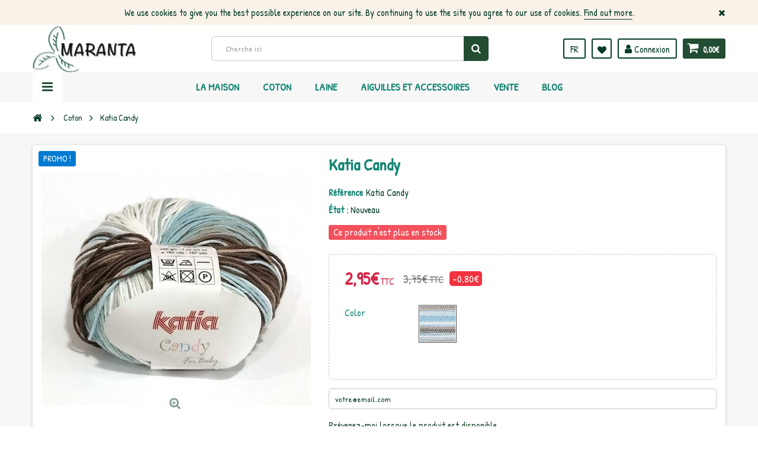

--- FILE ---
content_type: text/html; charset=utf-8
request_url: https://www.lanasmaranta.com/fr/coton/katia-candy?category_rewrite=katia-candy
body_size: 47464
content:
<!DOCTYPE HTML> <!--[if lt IE 7]><html class="no-js lt-ie9 lt-ie8 lt-ie7" lang="fr-fr"><![endif]--> <!--[if IE 7]><html class="no-js lt-ie9 lt-ie8 ie7" lang="fr-fr"><![endif]--> <!--[if IE 8]><html class="no-js lt-ie9 ie8" lang="fr-fr"><![endif]--> <!--[if gt IE 8]><html class="no-js ie9" lang="fr-fr"><![endif]--><html lang="fr-fr"><head><meta charset="utf-8"/><title>Katia Candy - Lanas Maranta</title><meta name="generator" content="PrestaShop"/><meta name="robots" content="index,follow"/><meta name="viewport" content="width=device-width, minimum-scale=1, maximum-scale=1, initial-scale=1.0"/><meta name="apple-mobile-web-app-capable" content="yes"/><link rel="icon" type="image/vnd.microsoft.icon" href="/img/favicon.ico?1668671897"/><link rel="shortcut icon" type="image/x-icon" href="/img/favicon.ico?1668671897"/><link href='https://fonts.googleapis.com/css?family=Roboto:400,400italic,500,500italic,700,700italic&subset=latin,greek,cyrillic' rel='stylesheet' type='text/css'><link href='https://fonts.googleapis.com/css?family=Roboto+Condensed:400,700&subset=latin,greek,cyrillic' rel='stylesheet' type='text/css'><link rel="stylesheet" href="https://www.lanasmaranta.com/themes/zro03/cache/v_200_4dc28351351639f6ab81fee391e38233_all.css" type="text/css" media="all"/><link rel="stylesheet" href="https://www.lanasmaranta.com/themes/zro03/cache/A.v_200_8276e17ac4c27497544d23a4758db59e_print.css.pagespeed.cf.EKg9hbKT6K.css" type="text/css" media="print"/><meta property="og:type" content="product"/><meta property="og:url" content="https://www.lanasmaranta.com/fr/index.php?controller=product?category_rewrite=katia-candy"/><meta property="og:title" content="Katia Candy - Lanas Maranta"/><meta property="og:site_name" content="Lanas Maranta"/><meta property="og:description" content=""/><meta property="og:image" content="https://www.lanasmaranta.com/9893-large_default/katia-candy.jpg"/><meta property="product:pretax_price:amount" content="2.44"/><meta property="product:pretax_price:currency" content="EUR"/><meta property="product:price:amount" content="2.95"/><meta property="product:price:currency" content="EUR"/><meta property="product:weight:value" content="0.050000"/><meta property="product:weight:units" content="kg"/><style type="text/css">.nav-tabs>li>a{text-transform:none}ul.product_base_list .color-list-container ul.color_to_pick_list li a img{display:block;width:20px;height:20px}</style><link rel="preconnect" href="https://fonts.gstatic.com"><link href="https://fonts.googleapis.com/css2?family=Patrick+Hand&display=swap" rel="stylesheet"><style type="text/css">.content_scene_cat .content_scene,#cms #center_column #admin-action-cms p .button.lnk_view,table#product_comparison tbody tr td.td_empty,table#product_comparison tbody tr td.feature-name,table#product_comparison tbody tr.comparison_header,table#product_comparison .remove a,.form-control,body,p.info-title,.dark,.btn.button-plus,.btn.button-minus,.btn.button-plus:hover,.btn.button-plus:focus,.btn.button-plus:active,.btn.button-minus:hover,.btn.button-minus:focus,.btn.button-minus:active,.button.exclusive-medium,.button.exclusive-medium:hover,.button.lnk_view,.table>thead>tr>th,.content_sortPagiBar .display li.display-title,.content_sortPagiBar .display_m li.display-title,.top-pagination-content ul.pagination li>a,.top-pagination-content ul.pagination li>span,.bottom-pagination-content ul.pagination li>a,.bottom-pagination-content ul.pagination li>span,.listcomment .titlecomment,.listcomment .txtcomment,.breadcrumb .breadcrumb-wrapper a,.cart_delete a.cart_quantity_delete,a.price_discount_delete,#cart_summary tbody td.cart_unit ul.price li.price,#cart_summary tfoot td.text-right,#cart_summary tfoot tbody td.cart_unit,#cart_summary tbody tfoot td.cart_unit,#cart_summary tfoot tbody td.cart_total,#cart_summary tbody tfoot td.cart_total,.cart_voucher .title-offers,#multishipping_mode_box .title,.order_carrier_content .carrier_title,a.iframe,p.payment_module a,p.payment_module a span,#pagenotfound .pagenotfound h1,#pagenotfound .pagenotfound h3,.fancybox-skin .fancybox-close,.table tfoot strong,#maintenance h1,.shopping_cart>a:first-child b,.cart_block .product-atributes a,#layer_cart .layer_cart_cart .title,#layer_cart .cross,#contact_block p.tel,form#searchbox label,.sf-menu li li li a:hover,.sf-menu>li>ul>li>a,#module-blockwishlist-mywishlist .wishlistLinkTop ul.display_list a,#product_comments_block_extra .comments_note span,.comments_advices a,.comments_advices a:hover,#new_comment_form,#new_comment_form .product .product_desc,#product_comments_block_tab div.comment .comment_details ul li:before,#product_comments_block_tab .comment_author_infos strong,.button.lnk_view:hover,.button.lnk_view:focus,.button.lnk_view:active,.button.lnk_view.active,div.selector span,#order-opc .title_block,.pb-left-column #image-block #view_full_size .span_link:after,#view_scroll_left:before,#view_scroll_right:before,#usefull_link_block li#favoriteproducts_block_extra_remove:before,#usefull_link_block li#favoriteproducts_block_extra_add:before,#usefull_link_block li#favoriteproducts_block_extra_removed:before,#usefull_link_block li#favoriteproducts_block_extra_added:before,#product p#loyalty b,#attributes .attribute_list .form-control option,.table-data-sheet tr td:first-child,table.table-product-discounts tr th,#quantity_wanted_p input,#quantityAvailable,#pQuantityAvailable span,#send_friend_form .form_container p.intro_form,ul.product_base_list .product-flags,.thumbs_banner .space-keeper a.prev,.thumbs_banner .space-keeper a.next,#listpage_content div.tree_top a:before,#stores label,.slick-dots li button:before{color:#043b2a}.pagination>li>a:hover,.pagination>li>a:focus,.pagination>li>span:hover,.pagination>li>span:focus,.pager li>a:hover,.pager li>a:focus,#home-page-tabs>li.active a,#home-page-tabs>li a:hover,.cat-title:hover,#homepage-slider .bx-wrapper .bx-controls-direction a:hover:before,.ie8 #homepage-slider .bx-wrapper .bx-controls-direction a:before,#new_comment_form .title{background-color:#043b2a}.cart_block dd .cart_block_customizations{border-top-color:#043b2a}#center_column .page_product_box h3,label,.product-name,.product-name a,#home-page-tabs>li a,.block .title_block,.block h4,.block .title_block>a,.block h4>a,.page-heading,h3.page-product-heading,.cart_voucher h4,#layer_cart .crossseling h2,#new_comment_form .product .product_desc .product_name,#productscategory_list .product-name a,.zpost .name,#footer .footer-main h3,#footer .footer-main h4,.nav-tabs>li>a,.nav-tabs>li.active>a,.nav-tabs>li.active>a:hover,.nav-tabs>li.active>a:focus,.zaccordions .panel .title_panel,.zaccordions .panel .title_panel a,.rte .banner1 span:first-of-type,.znav-top>li>a,#send_friend_form .product .product_desc .product_name,.st-menu-title{color:#138573}.content_scene_cat .content_scene .cat_desc a,a,.btn-link,.table td a.color-myaccount,.page-heading span.heading-counter,.content_sortPagiBar .display li a:hover i,.content_sortPagiBar .display_m li a:hover i,.content_sortPagiBar .display li.selected i,.content_sortPagiBar .display_m li.selected i,.cart_voucher #display_cart_vouchers span,p.payment_module a.cheque:after,p.payment_module a.bankwire:after,p.payment_module a.cash:after,#footer .about-us [class^="icon-"]:before,.rte .feature,.rte .feature2,#my-account ul.myaccount-link-list li a i{color:#224d33}div.uploader span.action,.btn-default,.btn-default.disabled,.btn-default.disabled:hover,.btn-default.disabled:focus,.btn-default.disabled:active,.btn-default.disabled.active,.btn-default[disabled],.btn-default[disabled]:hover,.btn-default[disabled]:focus,.btn-default[disabled]:active,.btn-default[disabled].active,fieldset[disabled] .btn-default,fieldset[disabled] .btn-default:hover,fieldset[disabled] .btn-default:focus,fieldset[disabled] .btn-default:active,fieldset[disabled] .btn-default.active,input.button_mini:hover,input.button_small:hover,input.button:hover,input.button_large:hover,input.exclusive_mini:hover,input.exclusive_small:hover,input.exclusive:hover,input.exclusive_large:hover,a.button_mini:hover,a.button_small:hover,a.button:hover,a.button_large:hover,a.exclusive_mini:hover,a.exclusive_small:hover,a.exclusive:hover,a.exclusive_large:hover,.button.button-small,.button.ajax_add_to_cart_button,.top-pagination-content ul.pagination li.active>span,.bottom-pagination-content ul.pagination li.active>span,.shopping_cart>a:first-child,.currencies-block-content ul li.selected span,#languages-block-top ul li.selected span,#searchbox .btn.button-search,a.zrss,#footer .social-link .social-icons a:hover,#footer .social-link .social-icons a:active,#footer .social-link .social-icons a:focus,.rte .banner3:hover,.rte .feature:hover,.rte .feature2:hover,.box-info-product .exclusive,ul.product_base_list .hover-box .wishlist a,ul.product_base_list .hover-box .compare a,ul.product_base_list .hover-box .quickview a,#nprogress .bar,.languages-block-top ul li.selected span,.currencies-block-content ul li.selected span{background-color:#224d33}.nav .open>a,.nav .open>a:hover,.nav .open>a:focus,a.thumbnail:hover,a.thumbnail:focus,.top-pagination-content ul.pagination li.active>span,.bottom-pagination-content ul.pagination li.active>span,.rte .feature:hover,.rte .feature2:hover,#thumbs_list li a:hover,#thumbs_list li a.shown{border-color:#224d33}.nav .caret,#nprogress .spinner-icon{border-top-color:#224d33}.nav .caret{border-bottom-color:#224d33}#nprogress .spinner-icon{border-left-color:#224d33}.button.button-small:hover,.button.button-small:focus,.button.button-small:active,.button.ajax_add_to_cart_button:hover,.button.ajax_add_to_cart_button:focus,.button.ajax_add_to_cart_button:active,.shopping_cart>a:first-child:hover,#layer_cart .layer_cart_cart .button-container .btn.continue:hover,#searchbox .btn.button-search:hover,.zmenu-nav ul li a>sup,#footer .scroll-top:hover a,.btn-default:hover,.btn-default:focus,.btn-default:active,.btn-default.active,.znav-top>li>a>sup,.zero-popupnewsletter .newsletter-form .button:hover,.box-info-product .exclusive:hover,.box-info-product .exclusive:focus,.box-info-product .exclusive:active,ul.product_base_list .hover-box .wishlist a:hover,ul.product_base_list .hover-box .compare a:hover,ul.product_base_list .hover-box .quickview a:hover{background-color:#138573}.header-order-detail .free-ship-text,.st-menu-close:hover{color:#138573}.content_scene_cat .content_scene .cat_desc a:hover,#cms #center_column #admin-action-cms p span,table#product_comparison .remove a:hover,table#product_comparison .comparison_unit_price,a:hover,a:focus,.btn-link:hover,.btn-link:focus,.product-name a:hover,.price,.product-price,.special-price,.product-price.special-price,ul.step li.step_current,.breadcrumb .breadcrumb-wrapper a:hover,.cart_delete a.cart_quantity_delete:hover,a.price_discount_delete:hover,#cart_summary tbody td.cart_total .price,#cart_summary tfoot td#total_price_container,.cart_voucher #display_cart_vouchers span:hover,#instant_search_results a.close:hover,.fancybox-skin .fancybox-close:hover,.cart_block .cart_block_list .remove_link a:hover,.cart_block .cart_block_list .ajax_cart_block_remove_link:hover,#layer_cart .layer_cart_cart .ajax_block_cart_total,#layer_cart .cross:hover,#categories_block_left li span.grower:hover+a,#categories_block_left li a:hover,#categories_block_left li a.selected,.sf-menu>li>ul>li>a:hover,#wishlist_block .ajax_cart_block_remove_link:hover,#module-blockwishlist-mywishlist .wishlistLinkTop ul.display_list a:hover,.block_wishlist_extra #wishlist_button_nopop:hover,#product_comments_block_tab div.comment .comment_details .title_block,#product_comments_block_tab div.comment .comment_details .comment-useful .total-advice,#productscategory_list .product-name a:hover,.zpost .name:hover,#zblog-category li a:hover,#zblog-category li a.selected,.zerodeals-countdown span,.header-services ul>li .icon,.header-services ul>li [class^="icon-"],.header-custom-links ul li .icon,.header-custom-links ul li [class^="icon-"],.header-sidebar-login ul li .icon,.header-sidebar-login ul li [class^="icon-"],.rte .feature2,.nivo-controlNav a,.theme-default .nivo-directionNav a,#my-account ul.myaccount-link-list li a:hover i,#order-opc .page-heading.step-num span,#view_scroll_left:hover:before,#view_scroll_right:hover:before,p.our_price_display,p.our_price_display .price,#listpage_content div.tree_top a:hover:before{color:#d4284b}.button.ajax_add_to_cart_button.added>span:after,.price-percent-reduction,.shopping_cart .ajax_cart_quantity,#layer_cart .layer_cart_cart .button-container .btn.continue,#categories_block_left ul.tree>li>span.grower:hover+a:before,#categories_block_left ul.tree>li>a:hover:before,#zblog-category>.block_content>ul>li>a:hover:before,a.zrss:hover,.zmenu-nav ul li a:hover:before,#footer .scroll-top a,.rte .feature2:hover,.znav-top .category-item li a:hover:before,.zero-popupnewsletter .newsletter-form .button,.zero-popupnewsletter .newsletter-close,.box-info-product .exclusive.added:after,.slick-prev,.slick-next{background-color:#d4284b}#categories_block_left ul.tree>li>span.grower:hover+a:before,#categories_block_left ul.tree>li>a:hover:before,#zblog-category>.block_content>ul>li>a:hover:before,.zmenu-nav ul li a:hover:before,.rte .feature2:hover,.znav-top .category-item li a:hover:before,.rte .banner2 a:before{border-color:#d4284b}.nav a:hover .caret{border-top-color:#d4284b}.nav a:hover .caret{border-bottom-color:#d4284b}.content_scene_cat span.category-name,#cms #center_column #admin-action-cms p .button,table#product_comparison tbody tr td.td_empty>span,.button.button-small,.button.lnk_view,.price,#home-page-tabs>li a,.block .products-block .price-percent-reduction,.page-heading span.heading-counter,#cart_summary tfoot td.total_price_container span,#cart_summary tfoot td#total_price_container,.cart_voucher h4,#pagenotfound .pagenotfound h1,#pagenotfound .pagenotfound p,#facebook_block h4,#cmsinfo_block h3,#maintenance h1,#maintenance #message,#layer_cart .layer_cart_product .title,#layer_cart .layer_cart_cart .title,#contact_block p.tel,.sf-menu>li>a,.sf-menu>li>ul>li>a,.zmega-menu .mobile-title,#my-account ul.myaccount-link-list li a,table#product_comparison .comparison_unit_price,body,#center_column .page_product_box h3,.product-name,.block .title_block .view-all-link,.block h4 .view-all-link,#instant_search_results a.close,.product-heading-h5,p.our_price_display,#reduction_percent span,#reduction_amount span{font-family:Patrick\ Hand}h1,h2,h3,h4,h5,h6,.h1,.h2,.h3,.h4,.h5,.h6,.page-subheading,#footer .footer-main h3,#footer .footer-main h4,.znav-top>li>a,.nivo-caption h1,.nivo-caption h2,.nivo-caption h3,.block .title_block,.block h4,.page-heading,h3.page-product-heading,#layer_cart .crossseling h2,.nav-tabs>li>a,.zaccordions .panel .title_panel,.znav-top .category-item .category-title a,.st-menu-title{font-family:Patrick\ Hand}body{font-size:16px}</style><style type="text/css">.product-name{font-size:18px}#categories_block_left ul.tree>li>a{font-size:22px;font-weight:600}#layered_block_left .layered_subtitle{font-size:20px}#categories_block_left li a{font-size:18px}</style><meta property="og:type" content="og:product"/><meta property="og:title" content="Katia Candy - Lanas Maranta"/><meta property="og:image" content="https://www.lanasmaranta.com/9893/744.jpg"/><meta property="og:site_name" content="Lanas Maranta"/><meta property="og:description" content=""/><meta property="og:url" content="http://www.lanasmaranta.com/fr/coton/katia-candy?category_rewrite=katia-candy"/><meta property="product:price:amount" content="2.95"/><meta property="product:price:currency" content="EUR"/> <!--[if IE 8]> 
<script src="https://oss.maxcdn.com/libs/html5shiv/3.7.0/html5shiv.js"></script> 
<script src="https://oss.maxcdn.com/libs/respond.js/1.3.0/respond.min.js"></script> <![endif]--></head><body id="product" class="product product-744 product-katia-candy category-21 category-coton hide-left-column hide-right-column lang_fr"><div class="st-menu st-effect-left"><div class="st-menu-close">Close</div><div id="nav_sidebar_content" class="nav-sidebar-content"><div class="st-menu-title">Menu</div><div id="sidebar_search_content" class="sidebar-search"></div><div class="zmenu-nav "><ul class="root"><li> <a href="https://www.lanasmaranta.com/fr/laine">Laine </a> <span class="grower plus"></span><ul class="dropdown-categories"><li> <a href="https://www.lanasmaranta.com/fr/natural">Natural</a></li><li> <a href="https://www.lanasmaranta.com/fr/mezcla">Mezcla</a></li><li> <a href="https://www.lanasmaranta.com/fr/acrilico">Acr&iacute;lico</a></li><li> <a href="https://www.lanasmaranta.com/fr/brillo">Brillo</a></li><li> <a href="https://www.lanasmaranta.com/fr/pelo">Pelo</a></li><li> <a href="https://www.lanasmaranta.com/fr/original">Original</a></li></ul></li><li> <a href="https://www.lanasmaranta.com/fr/coton">Coton </a> <span class="grower plus"></span><ul class="dropdown-categories"><li> <a href="https://www.lanasmaranta.com/fr/algodon-100">Algod&oacute;n 100%</a></li><li> <a href="https://www.lanasmaranta.com/fr/acrilicos">Acr&iacute;licos</a></li><li> <a href="https://www.lanasmaranta.com/fr/mezcla">Mezcla</a></li><li> <a href="https://www.lanasmaranta.com/fr/brillo">Brillo</a></li><li> <a href="https://www.lanasmaranta.com/fr/original">Original</a></li></ul></li><li> <a href="https://www.lanasmaranta.com/fr/aiguilles-et-accessoires">Aiguilles et accessoires </a> <span class="grower plus"></span><ul class="dropdown-categories"><li> <a href="https://www.lanasmaranta.com/fr/agujas-de-punto">Agujas de Punto</a></li><li> <a href="https://www.lanasmaranta.com/fr/agujas-de-ganchillo">Agujas de Ganchillo</a></li><li> <a href="https://www.lanasmaranta.com/fr/auxiliares">Auxiliares</a></li><li> <a href="https://www.lanasmaranta.com/fr/telares">Telares</a></li><li> <a href="https://www.lanasmaranta.com/fr/varios">Varios</a></li></ul></li><li> <a href="https://www.lanasmaranta.com/fr/revistas-y-libros">Revistas y libros </a> <span class="grower plus"></span><ul class="dropdown-categories"><li> <a href="https://www.lanasmaranta.com/fr/bebe-y-ninos">Beb&eacute; y Ni&ntilde;os</a></li><li> <a href="https://www.lanasmaranta.com/fr/mujer-y-hombre">Mujer y Hombre</a></li><li> <a href="https://www.lanasmaranta.com/fr/punto">Punto</a></li><li> <a href="https://www.lanasmaranta.com/fr/ganchillo">Ganchillo</a></li><li> <a href="https://www.lanasmaranta.com/fr/abalorios">Abalorios</a></li><li> <a href="https://www.lanasmaranta.com/fr/otras-tecnicas">Otras t&eacute;cnicas</a></li><li> <a href="https://www.lanasmaranta.com/fr/punto-tunecino">Punto Tunecino</a></li><li> <a href="https://www.lanasmaranta.com/fr/complementos">Complementos</a></li><li> <a href="https://www.lanasmaranta.com/fr/knooking">Knooking</a></li><li> <a href="https://www.lanasmaranta.com/fr/punto-de-cruz">Punto de Cruz</a></li><li> <a href="https://www.lanasmaranta.com/fr/amigurumis">Amigurumis</a></li><li> <a href="https://www.lanasmaranta.com/fr/macrame">Macram&eacute;</a></li><li> <a href="https://www.lanasmaranta.com/fr/otras-tecnicas">Otras t&eacute;cnicas</a></li></ul></li><li> <a href="https://www.lanasmaranta.com/fr/patrones">Patrones </a></li><li> <a href="https://www.lanasmaranta.com/fr/ofertas">Ofertas </a></li><li> <a href="https://www.lanasmaranta.com/fr/amigurumis">AMIGURUMIS </a></li><li> <a href="https://www.lanasmaranta.com/fr/oportunidades">OPORTUNIDADES </a> <span class="grower plus"></span><ul class="dropdown-categories"><li> <a href="https://www.lanasmaranta.com/fr/bolsos">Bolsos</a></li><li> <a href="https://www.lanasmaranta.com/fr/cuellos-y-bufandas">Cuellos y bufandas</a></li><li> <a href="https://www.lanasmaranta.com/fr/chales">Chales</a></li><li> <a href="https://www.lanasmaranta.com/fr/gorros">Gorros</a></li><li> <a href="https://www.lanasmaranta.com/fr/chaquetas-y-boleros">Chaquetas y boleros</a></li><li> <a href="https://www.lanasmaranta.com/fr/tops-y-bikinis">Tops y Bikinis</a></li><li> <a href="https://www.lanasmaranta.com/fr/hogar">Hogar</a></li></ul></li><li> <a href="https://www.lanasmaranta.com/fr/rebajas">REBAJAS </a></li></ul></div><div class="header-custom-links"><ul><li><a href="https://www.lanasmaranta.com/fr/content/legal-notice" title="Legal Notice">Legal Notice</a></li><li><a href="https://www.lanasmaranta.com/fr/content/terms-and-conditions-of-use" title="Terms and conditions of use">Terms and conditions of use</a></li><li><a href="https://www.lanasmaranta.com/fr/content/about-us" title="About us">About us</a></li><li><a href="https://www.lanasmaranta.com/fr/content/secure-payment" title="Secure payment">Secure payment</a></li><li><a href="https://www.lanasmaranta.com/fr/sitemap" title="Sitemap">Sitemap</a></li></ul><ul><li><a href="http://www.lanasmaranta.com//en/content/8-theme-features">Theme Features</a></li><li><a href="#">BUY NOW</a></li></ul></div><div class="header-sidebar-login" id="nav_user_info"><ul><li><a class="account login" href="https://www.lanasmaranta.com/fr/my-account" rel="nofollow" title="Identifiez-vous"> <i class="icon icon-user"></i>CONNEXION </a></li></ul></div><div id="sidebar_language_content" class="sidebar-language"></div><div id="sidebar_currency_content" class="sidebar-currency"></div></div></div><div id="page" class="st-pusher "><div class="header-container"> <header id="header" class="sidebar-menu sidebar-minicart"><div class="banner"><div class="header-event-banner" id="event_banner"><div class="container"><p>We use cookies to give you the best possible experience on our site. By continuing to use the site you agree to our use of cookies. <a href="#">Find out more</a>.</p><div class="close-banner"></div></div></div></div><div class="main-header clearfix"><div class="container"><div class="header-element" id="header_logo"> <a href="https://www.lanasmaranta.com/" title="Lanas Maranta"> <img class="logo img-responsive" src="https://www.lanasmaranta.com/img/xleoalaska-logo-1520526357.jpg.pagespeed.ic.EUusBnV5If.webp" alt="Lanas Maranta" width="250" height="114"/> </a></div><div class="header-element header-element-right shopping_cart_wrapper clearfix"><div class="shopping_cart"> <a href="https://www.lanasmaranta.com/fr/quick-order" title="Voir mon panier" rel="nofollow"> <span class="icon-shopping-cart"></span> <span class="ajax_cart_quantity unvisible">0</span> <span class="ajax_cart_product_txt unvisible">Produit</span> <span class="ajax_cart_product_txt_s unvisible">Produits</span> <span class="ajax_cart_total unvisible"> </span> <span class="ajax_cart_no_product">0,00€</span> </a><span> </span><div class="cart_block block exclusive" id="z_mini_cart_content"><div class="st-menu-title">Panier</div><div class="block_content"><div class="cart_block_list"><p class="cart_block_no_products"> Aucun produit</p><div class="cart-prices"><div class="cart-prices-line first-line"> <span class="price cart_block_shipping_cost ajax_cart_shipping_cost unvisible"> À définir </span> <span class="unvisible"> Livraison </span></div><div class="cart-prices-line"> <span class="price cart_block_tax_cost ajax_cart_tax_cost">0,00€</span> <span>Taxes</span></div><div class="cart-prices-line last-line"> <span class="price cart_block_total ajax_block_cart_total">0,00€</span> <span>Total</span></div><p> Les prix sont TTC</p></div><p class="cart-buttons"> <a id="button_order_cart" class="btn btn-default" href="https://www.lanasmaranta.com/fr/quick-order" title="Commander" rel="nofollow"> <span> Commander<i class="icon-chevron-right right"></i> </span> </a></p></div></div></div></div></div><div id="layer_cart"><div class="clearfix"><div class="layer_cart_product col-xs-12 col-md-6"> <span class="cross" title="Fermer la fenêtre"></span><div class="title"> <i class="icon-check"></i>Produit ajouté au panier avec succès</div><div class="product-container"><div class="product-image-container layer_cart_img"></div><div class="layer_cart_product_info"> <span id="layer_cart_product_title" class="product-name"></span> <span id="layer_cart_product_attributes"></span><div> <span class="dark">Quantité:</span> <span id="layer_cart_product_quantity"></span></div><div> <strong class="dark">Total</strong> <span id="layer_cart_product_price" class="price product-price"></span></div></div></div></div><div class="layer_cart_cart col-xs-12 col-md-6"><div class="title"> <span class="ajax_cart_product_txt_s unvisible"> Il y a <span class="ajax_cart_quantity">0</span> produits dans votre panier. </span> <span class="ajax_cart_product_txt "> Il y a 1 produit dans votre panier. </span></div><div class="layer_cart_row"> <strong class="dark"> Total produits: TTC </strong> <span class="price ajax_block_products_total"> </span></div><div class="layer_cart_row"> <strong class="dark unvisible"> Frais de port:&nbsp;TTC </strong> <span class="price ajax_cart_shipping_cost unvisible"> À définir </span></div><div class="layer_cart_row"> <strong class="dark">Taxes:</strong> <span class="price cart_block_tax_cost ajax_cart_tax_cost">0,00€</span></div><div class="layer_cart_row"> <strong class="dark"> Total: TTC </strong> <span class="ajax_block_cart_total"> </span></div><div class="button-container"> <span class="continue btn btn-default" title="Continuer mes achats"> <span> <i class="icon-chevron-left left"></i>Continuer mes achats </span> </span> <a class="btn btn-default" href="https://www.lanasmaranta.com/fr/quick-order" title="Commander" rel="nofollow"> <span> Commander<i class="icon-chevron-right right"></i> </span> </a></div></div></div><div class="crossseling"></div></div><div class="layer_cart_overlay"></div><div id="header_user_info" class="header-element header-element-right header-login hidden-xs"><ul><li><a class="account login" href="https://www.lanasmaranta.com/fr/my-account" rel="nofollow" title="Identifiez-vous"> <i class="icon icon-user"></i> Connexion </a></li></ul></div><div class="header-element header-element-right header-wishlist hidden-xs"><ul><li><a href="https://www.lanasmaranta.com/fr/module/blockwishlist/mywishlist" title="Mes listes"> <i class="icon icon-heart"></i> </a></li></ul></div><div id="languages-block-top" class="header-element header-element-right hidden-xs"><div class="languages-block-top"><div class="current"> <span class="cur-label">la langue:</span> <span class="cur-name"> <img alt="fr" src="[data-uri]"/> fr </span></div><ul id="first-languages" class="languages-block_ul toogle_content"><li> <a href="https://www.lanasmaranta.com/es/algodon/katia-candy" title="Español (Spanish)" rel="alternate" hreflang="es"> <img alt="es" src="[data-uri]"/> <span title="Español (Spanish)">es</span> </a></li><li class="selected"> <img alt="fr" src="[data-uri]"/> <span title="Français (French)">fr</span></li><li> <a href="https://www.lanasmaranta.com/en/cotton/katia-candy" title="English (United Kingdom)" rel="alternate" hreflang="en"> <img alt="en" src="[data-uri]"/> <span title="English (United Kingdom)">en</span> </a></li><li> <a href="https://www.lanasmaranta.com/de/baumwolle/katia-candy" title="Deutsch (German)" rel="alternate" hreflang="de"> <img alt="de" src="[data-uri]"/> <span title="Deutsch (German)">de</span> </a></li></ul></div></div><div id="search_block_top" class="hidden-xs"><form id="searchbox" method="get" action="//www.lanasmaranta.com/fr/search"> <input type="hidden" name="controller" value="search"/> <input type="hidden" name="orderby" value="position"/> <input type="hidden" name="orderway" value="desc"/> <input class="search_query form-control" type="text" id="search_query_top" name="search_query" placeholder="Cherche ici" value=""/> <button type="submit" name="submit_search" class="btn button-search"> <span>Rechercher</span> </button></form></div><div class="zmega-menu hidden-xs"><div id="zmegamenu"><div class="mobile-title visible-xs">Menu</div><ul class="znav-top clearfix"><li class="m-8 plex "> <a href="https://www.lanasmaranta.com/fr/">La maison </a> <span class="mobile-toggle-plus"></span><div class="dropdown zdropdown-1"><div class="dropdown-bgimage"></div><div class="dropdown-content zcontent-1 d-7"><div class="category-line"><div class="category-item ci-0"><ul><li><a href="https://www.lanasmaranta.com/fr/laine" title="">Laine</a></li><li><a href="https://www.lanasmaranta.com/fr/coton" title="">Coton</a></li><li><a href="https://www.lanasmaranta.com/fr/aiguilles-et-accessoires" title="">Aiguilles et accessoires</a></li><li><a href="https://www.lanasmaranta.com/fr/revistas-y-libros" title="">Revistas y libros</a></li><li><a href="https://www.lanasmaranta.com/fr/patrones" title="">Patrones</a></li><li><a href="https://www.lanasmaranta.com/fr/ofertas" title="">Ofertas</a></li><li><a href="https://www.lanasmaranta.com/fr/amigurumis" title="">AMIGURUMIS</a></li><li><a href="https://www.lanasmaranta.com/fr/oportunidades" title="">OPORTUNIDADES</a></li><li><a href="https://www.lanasmaranta.com/fr/rebajas" title="">REBAJAS</a></li></ul></div></div></div></div></li><li class="m-5 plex "> <a href="https://www.lanasmaranta.com/fr/21-coton">Coton </a> <span class="mobile-toggle-plus"></span><div class="dropdown zdropdown-3"><div class="dropdown-bgimage" style="background-image:url(/modules/zeromenu/views/img/bg_images/xalgodon2.JPG.pagespeed.ic.lwOnKNIBcZ.webp);background-position:right bottom;right:0;bottom:0"></div><div class="dropdown-content zcontent-2 d-5"><div class="category-line"><div class="category-item ci-21"><p class="category-title"><a href="https://www.lanasmaranta.com/fr/coton" title="">Coton</a></p><ul><li><a href="https://www.lanasmaranta.com/fr/algodon-100" title="">Algod&oacute;n 100%</a></li><li><a href="https://www.lanasmaranta.com/fr/acrilicos" title="">Acr&iacute;licos</a></li><li><a href="https://www.lanasmaranta.com/fr/mezcla" title="">Mezcla</a></li><li><a href="https://www.lanasmaranta.com/fr/brillo" title="">Brillo</a></li><li><a href="https://www.lanasmaranta.com/fr/original" title="">Original</a></li></ul></div></div></div></div></li><li class="m-6 plex "> <a href="https://www.lanasmaranta.com/fr/20-laine">Laine </a> <span class="mobile-toggle-plus"></span><div class="dropdown zdropdown-3"><div class="dropdown-bgimage" style="background-image:url(/modules/zeromenu/views/img/bg_images/xlana2.JPG.pagespeed.ic.5IunLL2mBJ.webp);background-position:right center;right:0"></div><div class="dropdown-content zcontent-2 d-6"><div class="category-line"><div class="category-item ci-20"><p class="category-title"><a href="https://www.lanasmaranta.com/fr/laine" title="">Laine</a></p><ul><li><a href="https://www.lanasmaranta.com/fr/natural" title="">Natural</a></li><li><a href="https://www.lanasmaranta.com/fr/mezcla" title="">Mezcla</a></li><li><a href="https://www.lanasmaranta.com/fr/acrilico" title="">Acr&iacute;lico</a></li><li><a href="https://www.lanasmaranta.com/fr/brillo" title="">Brillo</a></li><li><a href="https://www.lanasmaranta.com/fr/pelo" title="">Pelo</a></li><li><a href="https://www.lanasmaranta.com/fr/original" title="">Original</a></li></ul></div></div></div></div></li><li class="m-2 plex "> <a href="https://www.lanasmaranta.com/fr/22-aiguilles-et-accessoires">Aiguilles et accessoires </a> <span class="mobile-toggle-plus"></span><div class="dropdown zdropdown-3"><div class="dropdown-bgimage" style="background-image:url(/modules/zeromenu/views/img/bg_images/xagujas1.jpg.pagespeed.ic.yf-LHQ8MtU.webp);background-position:right center;right:0"></div><div class="dropdown-content zcontent-2 d-2"><div class="category-line"><div class="category-item ci-38"><p class="category-title"><a href="https://www.lanasmaranta.com/fr/agujas-de-punto" title="">Agujas de Punto</a></p></div><div class="category-item ci-39"><p class="category-title"><a href="https://www.lanasmaranta.com/fr/agujas-de-ganchillo" title="">Agujas de Ganchillo</a></p></div></div><div class="category-line"><div class="category-item ci-40"><p class="category-title"><a href="https://www.lanasmaranta.com/fr/auxiliares" title="">Auxiliares</a></p></div><div class="category-item ci-41"><p class="category-title"><a href="https://www.lanasmaranta.com/fr/telares" title="">Telares</a></p></div></div><div class="category-line"><div class="category-item ci-42"><p class="category-title"><a href="https://www.lanasmaranta.com/fr/varios" title="">Varios</a></p></div></div></div></div></li><li class="m-4 plex "> <a href="https://www.lanasmaranta.com/es/princesas-amigurumis">Vente </a> <span class="mobile-toggle-plus"></span><div class="dropdown zdropdown-1"><div class="dropdown-bgimage"></div><div class="dropdown-content zcontent-1 d-4"></div></div></li><li class="m-7 "> <a href="https://www.lanasmaranta.com/fr/blog">Blog </a></li></ul></div></div><div class="header-left-nav" id="left_nav_trigger"> <a class="nav-icon">Navigation</a></div></div></div><div class="affix-placeholder"></div><div class="header-bottom clearfix"><div class="breadcrumb clearfix"><div class="container"><div class="breadcrumb-wrapper"> <a class="home" href="https://www.lanasmaranta.com/" title="retour &agrave; Accueil"><i class="icon-home"></i></a> <span class="navigation-pipe">&gt;</span> <span class="navigation_page"><span itemscope itemtype="http://data-vocabulary.org/Breadcrumb"><a itemprop="url" href="https://www.lanasmaranta.com/fr/coton" title="Coton"><span itemprop="title">Coton</span></a></span><span class="navigation-pipe">></span>Katia Candy</span></div></div></div></div> </header></div><div class="columns-container"><div id="columns"><div id="top_column" class="top_column"></div><div class="container"><div class="row"><div class="left_center"><div id="center_column" class="center_column col-xs-12 col-sm-12"><div itemscope itemtype="https://schema.org/Product"><meta itemprop="url" content="https://www.lanasmaranta.com/fr/coton/katia-candy"><div class="primary_block"><div class="row"><div class="pb-left-column col-xs-12 col-sm-5"><div id="image-block" class="clearfix"><div class="middle-content"> <span class="sale-box no-print"> <span class="sale-label">Promo !</span> </span> <span id="view_full_size"> <img id="bigpic" itemprop="image" src="https://www.lanasmaranta.com/9893-large_default/katia-candy.jpg" title="Katia Candy" alt="Katia Candy" width="455" height="455"/> <span class="span_link no-print" title="Agrandir l&#039;image" data-toggle="tooltip" data-placement="top">Agrandir l&#039;image</span> </span></div></div><div id="views_block" class="clearfix hidden"><div id="thumbs_list"><ul id="thumbs_list_frame"><li id="thumbnail_9893" class="last"> <a href="https://www.lanasmaranta.com/9893-thickbox_default/katia-candy.jpg" data-fancybox-group="other-views" class="fancybox shown" title="Katia Candy"> <img class="img-responsive" id="thumb_9893" src="https://www.lanasmaranta.com/9893-cart_default/katia-candy.jpg" alt="Katia Candy" title="Katia Candy" height="90" width="90" itemprop="image"/> </a></li></ul></div></div></div><div class="pb-center-column col-xs-12 col-sm-7"><h1 class="product-name" itemprop="name">Katia Candy</h1><p id="product_reference"> <label>R&eacute;f&eacute;rence </label> <span class="editable" itemprop="sku" content="Katia Candy"></span></p><p id="product_condition"> <label>&Eacute;tat : </label><link itemprop="itemCondition" href="https://schema.org/NewCondition"/> <span class="editable">Nouveau</span></p><p id="pQuantityAvailable" style="display: none;"> <span id="quantityAvailable">0</span> <span id="quantityAvailableTxt">Article</span> <span id="quantityAvailableTxtMultiple">Produits</span></p><p id="availability_statut"> <span id="availability_value" class="label label-danger">Ce produit n&#039;est plus en stock</span></p><p class="warning_inline" id="last_quantities" style="display: none">Attention : derni&egrave;res pi&egrave;ces disponibles !</p><p id="availability_date" style="display: none;"> <span id="availability_date_label">Date de disponibilit&eacute;:</span> <span id="availability_date_value"></span></p><div class="box-info-product"><form id="buy_block" action="https://www.lanasmaranta.com/fr/cart" method="post"><p class="hidden"> <input type="hidden" name="token" value="cf4bd6aa1e565a2119a9164d5a91e12e"/> <input type="hidden" name="id_product" value="744" id="product_page_product_id"/> <input type="hidden" name="add" value="1"/> <input type="hidden" name="id_product_attribute" id="idCombination" value=""/></p><div class="content_prices clearfix"><div class="clearfix"><p class="our_price_display" itemprop="offers" itemscope itemtype="https://schema.org/Offer"><span id="our_price_display" class="price" itemprop="price" content="2.950001">2,95€</span> TTC<meta itemprop="priceCurrency" content="EUR"/></p><p id="old_price"><span id="old_price_display"><span class="price">3,75€</span> TTC</span></p><p id="reduction_percent" style="display:none;"><span id="reduction_percent_display"></span></p><p id="reduction_amount"><span id="reduction_amount_display">-0,80€</span></p></div><div class="clear"></div></div><div class="product_attributes clearfix"><div id="attributes"><div class="clearfix"></div><fieldset class="attribute_fieldset"> <label class="attribute_label">Color&nbsp;</label><div class="attribute_list"><ul id="color_to_pick_list" class="clearfix"><li class="selected"> <a href="https://www.lanasmaranta.com/fr/coton/katia-candy" id="color_6225" name="676 Azul-Blanco-Marrón" class="color_pick selected" title="676 Azul-Blanco-Marrón"> <img src="https://www.lanasmaranta.com/img/co/6225.jpg" alt="676 Azul-Blanco-Marrón" title="676 Azul-Blanco-Marrón" width="60" height="60"/> </a></li></ul> <input type="hidden" class="color_pick_hidden" name="group_614" value="6225"/></div></fieldset></div><p id="quantity_wanted_p" style="display: none;"> <label for="quantity_wanted">Quantit&eacute;</label> <input type="number" min="1" name="qty" id="quantity_wanted" class="text" value="1"/> <a href="#" data-field-qty="qty" class="btn btn-default button-minus product_quantity_down"> <span><i class="icon-minus"></i></span> </a> <a href="#" data-field-qty="qty" class="btn btn-default button-plus product_quantity_up"> <span><i class="icon-plus"></i></span> </a> <span class="clearfix"></span></p><p id="minimal_quantity_wanted_p" style="display: none;"> La quantit&eacute; minimale pour pouvoir commander ce produit est <b id="minimal_quantity_label">1</b></p></div><div class="box-cart-bottom clearfix"><div class="unvisible"><p id="add_to_cart" class="buttons_bottom_block no-print"> <button type="submit" name="Submit" class="btn exclusive"> <span><i class="icon icon-plus"></i> Ajouter au panier</span> </button></p></div></div></form></div><div id="oosHook"><p class="form-group"> <input type="text" id="oos_customer_email" name="customer_email" size="20" value="votre@email.com" class="mailalerts_oos_email form-control"/></p> <a href="#" title="Prévenez-moi lorsque le produit est disponible" id="mailalert_link" rel="nofollow">Prévenez-moi lorsque le produit est disponible</a> <span id="oos_customer_email_result" style="display:none; display: block;"></span></div><p class="buttons_bottom_block no-print block_wishlist_extra"> <a id="wishlist_button_nopop" href="#" onclick="WishlistCart('wishlist_block_list', 'add', '744', $('#idCombination').val(), document.getElementById('quantity_wanted').value); return false;" rel="nofollow" title="Ajouter à ma liste">Ajouter à ma liste d'envies</a></p><ul id="usefull_link_block" class="clearfix no-print"><li class="sendtofriend"> <a id="send_friend_button" href="#send_friend_form"> Envoyer à un ami </a><div style="display: none;"><div id="send_friend_form"><h2 class="page-subheading"> Envoyer à un ami</h2><div class="row"><div class="clearfix col-xs-12 col-sm-6"><div class="product"> <img class="img-responsive" src="https://www.lanasmaranta.com/9893-home_default/xkatia-candy.jpg.pagespeed.ic.m3viSzp60Z.webp" height="278" width="278" alt="Katia Candy"/><div class="product_desc"><p class="product_name"> <strong>Katia Candy</strong></p></div></div></div><div class="send_friend_form_content col-xs-12 col-sm-6" id="send_friend_form_content"><div id="send_friend_form_error"></div><div id="send_friend_form_success"></div><div class="form_container"><p class="intro_form"> Destinataire :</p><p class="text"> <label for="friend_name"> Nom de votre ami <sup class="required">*</sup> : </label> <input id="friend_name" name="friend_name" type="text" value=""/></p><p class="text"> <label for="friend_email"> Adresse e-mail de votre ami <sup class="required">*</sup> : </label> <input id="friend_email" name="friend_email" type="text" value=""/></p><p class="txt_required"> <sup class="required">*</sup> Champs requis</p></div><p class="submit"> <button id="sendEmail" class="btn button button-small" name="sendEmail" type="submit"> <span>Envoyer</span> </button>&nbsp; OU&nbsp; <a class="closefb" href="#"> Annuler </a></p></div></div></div></div></li><li class="print"> <a href="javascript:print();"> Imprimer </a></li></ul><p class="socialsharing_product list-inline no-print"> <button data-type="twitter" type="button" class="btn btn-default btn-twitter social-sharing"> <i class="icon-twitter"></i> Tweet </button> <button data-type="facebook" type="button" class="btn btn-default btn-facebook social-sharing"> <i class="icon-facebook"></i> Partager </button> <button data-type="google-plus" type="button" class="btn btn-default btn-google-plus social-sharing"> <i class="icon-google-plus"></i> Google+ </button> <button data-type="pinterest" type="button" class="btn btn-default btn-pinterest social-sharing"> <i class="icon-pinterest"></i> Pinterest </button></p></div><div class="pb-right-column"></div></div></div><div class="two-parts row"><div class="col-xs-12 col-sm-12"> <section class="page-product-box"><h3 class="page-product-heading">Fiche technique</h3><table class="table-data-sheet"><tr class="odd"><td>Height</td><td>100% Algodón</td></tr><tr class="even"><td>Width</td><td>50 gr.</td></tr><tr class="odd"><td>Depth</td><td>180 mts</td></tr><tr class="even"><td>Weight</td><td>2.5 - 3</td></tr></table> </section> <section id="crossselling" class="page-product-box"><h3 class="productscategory_h2 page-product-heading"> Produits également achetés</h3><div id="crossselling_list"><div class="product_list_wrapper columns-slick"><ul class="product_base_list grid grid-simple" id="crossselling_list_slick"><li class="base_product"><div class="product-container clearfix"><div class="left-block"><div class="product-image-container"> <a class="product_img_link" href="https://www.lanasmaranta.com/fr/coton/katia-seacell-cotton"> <img class="replace-2x img-responsive" src="https://www.lanasmaranta.com/7086-medium_default/xkatia-seacell-cotton.jpg.pagespeed.ic.6QD3S070--.webp" alt="Katia Seacell Cotton"/> </a></div></div><div class="right-block"><h5> <a class="product-name" href="https://www.lanasmaranta.com/fr/coton/katia-seacell-cotton" title="Katia Seacell Cotton"> Katia Seacell Cotton </a></h5></div></div></li><li class="base_product"><div class="product-container clearfix"><div class="left-block"><div class="product-image-container"> <a class="product_img_link" href="https://www.lanasmaranta.com/fr/laine/mondial-merino-classic"> <img class="replace-2x img-responsive" src="https://www.lanasmaranta.com/3838-medium_default/xmondial-merino-classic.jpg.pagespeed.ic.O0lapoTOla.webp" alt="Mondial Merino Classic"/> </a></div></div><div class="right-block"><h5> <a class="product-name" href="https://www.lanasmaranta.com/fr/laine/mondial-merino-classic" title="Mondial Merino Classic"> Mondial Merino Classic </a></h5></div></div></li><li class="base_product"><div class="product-container clearfix"><div class="left-block"><div class="product-image-container"> <a class="product_img_link" href="https://www.lanasmaranta.com/fr/coton/mondial-brillantina"> <img class="replace-2x img-responsive" src="https://www.lanasmaranta.com/6504-medium_default/xmondial-brillantina.jpg.pagespeed.ic.GW7HD4mA5n.webp" alt="Mondial Brillantina"/> </a></div></div><div class="right-block"><h5> <a class="product-name" href="https://www.lanasmaranta.com/fr/coton/mondial-brillantina" title="Mondial Brillantina"> Mondial Brillantina </a></h5></div></div></li><li class="base_product"><div class="product-container clearfix"><div class="left-block"><div class="product-image-container"> <a class="product_img_link" href="https://www.lanasmaranta.com/fr/aiguilles-et-accessoires/agujas-de-tricotar"> <img class="replace-2x img-responsive" src="[data-uri]" alt="Agujas de tricotar"/> </a></div></div><div class="right-block"><h5> <a class="product-name" href="https://www.lanasmaranta.com/fr/aiguilles-et-accessoires/agujas-de-tricotar" title="Agujas de tricotar"> Agujas de tricotar </a></h5></div></div></li><li class="base_product"><div class="product-container clearfix"><div class="left-block"><div class="product-image-container"> <a class="product_img_link" href="https://www.lanasmaranta.com/fr/coton/acrilicos/perlecril"> <img class="replace-2x img-responsive" src="[data-uri]" alt="Perlecril"/> </a></div></div><div class="right-block"><h5> <a class="product-name" href="https://www.lanasmaranta.com/fr/coton/acrilicos/perlecril" title="Perlecril"> Perlecril </a></h5></div></div></li><li class="base_product"><div class="product-container clearfix"><div class="left-block"><div class="product-image-container"> <a class="product_img_link" href="https://www.lanasmaranta.com/fr/revistas-y-libros/revistas-katia-casual-chic-y-concept"> <img class="replace-2x img-responsive" src="https://www.lanasmaranta.com/8620-medium_default/xrevistas-katia-casual-chic-y-concept.jpg.pagespeed.ic.UverZRdY1U.webp" alt="Revistas Katia Casual, Chic y Concept"/> </a></div></div><div class="right-block"><h5> <a class="product-name" href="https://www.lanasmaranta.com/fr/revistas-y-libros/revistas-katia-casual-chic-y-concept" title="Revistas Katia Casual, Chic y Concept"> Revistas Katia Casual, Chic y Concept </a></h5></div></div></li><li class="base_product"><div class="product-container clearfix"><div class="left-block"><div class="product-image-container"> <a class="product_img_link" href="https://www.lanasmaranta.com/fr/coton/mezcla/big-alabama"> <img class="replace-2x img-responsive" src="https://www.lanasmaranta.com/6982-medium_default/xbig-alabama.jpg.pagespeed.ic.OEr3RAqpo-.webp" alt="Big Alabama"/> </a></div></div><div class="right-block"><h5> <a class="product-name" href="https://www.lanasmaranta.com/fr/coton/mezcla/big-alabama" title="Big Alabama"> Big Alabama </a></h5></div></div></li><li class="base_product"><div class="product-container clearfix"><div class="left-block"><div class="product-image-container"> <a class="product_img_link" href="https://www.lanasmaranta.com/fr/laine/ofil-florencia"> <img class="replace-2x img-responsive" src="https://www.lanasmaranta.com/4024-medium_default/xofil-florencia.jpg.pagespeed.ic.PZ31dHPeJx.webp" alt="Ofil Florencia"/> </a></div></div><div class="right-block"><h5> <a class="product-name" href="https://www.lanasmaranta.com/fr/laine/ofil-florencia" title="Ofil Florencia"> Ofil Florencia </a></h5></div></div></li><li class="base_product"><div class="product-container clearfix"><div class="left-block"><div class="product-image-container"> <a class="product_img_link" href="https://www.lanasmaranta.com/fr/coton/algodon-100/cotton-soft"> <img class="replace-2x img-responsive" src="https://www.lanasmaranta.com/7980-medium_default/xcotton-soft.jpg.pagespeed.ic.svhhVd-jZO.webp" alt="Cotton Soft"/> </a></div></div><div class="right-block"><h5> <a class="product-name" href="https://www.lanasmaranta.com/fr/coton/algodon-100/cotton-soft" title="Cotton Soft"> Cotton Soft </a></h5></div></div></li><li class="base_product"><div class="product-container clearfix"><div class="left-block"><div class="product-image-container"> <a class="product_img_link" href="https://www.lanasmaranta.com/fr/laine/tricots-brancal-pinokio"> <img class="replace-2x img-responsive" src="https://www.lanasmaranta.com/4570-medium_default/xtricots-brancal-pinokio.jpg.pagespeed.ic.4QPG-YQ6tR.webp" alt="Tricots Brancal Pinokio"/> </a></div></div><div class="right-block"><h5> <a class="product-name" href="https://www.lanasmaranta.com/fr/laine/tricots-brancal-pinokio" title="Tricots Brancal Pinokio"> Tricots Brancal Pinokio </a></h5></div></div></li></ul></div></div> </section> <section class="page-product-box blockproductscategory"><h3 class="productscategory_h3 page-product-heading"> 30 autres produits dans la même catégorie</h3><div id="productscategory_list" class="clearfix"><div class="product_list_wrapper columns-slick"><ul class="product_base_list grid grid-simple" id="productscategory_list_slick"><li class="base_product"><div class="product-container clearfix"><div class="left-block"><div class="product-image-container"> <a class="product_img_link" href="https://www.lanasmaranta.com/fr/coton/katia-martinica"> <img class="replace-2x img-responsive" src="https://www.lanasmaranta.com/5306-medium_default/xkatia-martinica.jpg.pagespeed.ic.X2XENpSppv.webp" alt="Katia Martinica"/> </a></div></div><div class="right-block"><h5> <a class="product-name" href="https://www.lanasmaranta.com/fr/coton/katia-martinica" title="Katia Martinica"> Katia Martinica </a></h5></div></div></li><li class="base_product"><div class="product-container clearfix"><div class="left-block"><div class="product-image-container"> <a class="product_img_link" href="https://www.lanasmaranta.com/fr/coton/katia-pareo"> <img class="replace-2x img-responsive" src="[data-uri]" alt="Katia Pareo"/> </a></div></div><div class="right-block"><h5> <a class="product-name" href="https://www.lanasmaranta.com/fr/coton/katia-pareo" title="Katia Pareo"> Katia Pareo </a></h5></div></div></li><li class="base_product"><div class="product-container clearfix"><div class="left-block"><div class="product-image-container"> <a class="product_img_link" href="https://www.lanasmaranta.com/fr/coton/katia-stylia"> <img class="replace-2x img-responsive" src="[data-uri]" alt="Katia Stylia"/> </a></div></div><div class="right-block"><h5> <a class="product-name" href="https://www.lanasmaranta.com/fr/coton/katia-stylia" title="Katia Stylia"> Katia Stylia </a></h5></div></div></li><li class="base_product"><div class="product-container clearfix"><div class="left-block"><div class="product-image-container"> <a class="product_img_link" href="https://www.lanasmaranta.com/fr/coton/katia-bolero"> <img class="replace-2x img-responsive" src="https://www.lanasmaranta.com/5332-medium_default/xkatia-bolero.jpg.pagespeed.ic.GnJGNQzrdb.webp" alt="Katia Bolero"/> </a></div></div><div class="right-block"><h5> <a class="product-name" href="https://www.lanasmaranta.com/fr/coton/katia-bolero" title="Katia Bolero"> Katia Bolero </a></h5></div></div></li><li class="base_product"><div class="product-container clearfix"><div class="left-block"><div class="product-image-container"> <a class="product_img_link" href="https://www.lanasmaranta.com/fr/laine/katia-morocco"> <img class="replace-2x img-responsive" src="https://www.lanasmaranta.com/5338-medium_default/xkatia-morocco.jpg.pagespeed.ic.JtHFB3t-L-.webp" alt="Katia Morocco"/> </a></div></div><div class="right-block"><h5> <a class="product-name" href="https://www.lanasmaranta.com/fr/laine/katia-morocco" title="Katia Morocco"> Katia Morocco </a></h5></div></div></li><li class="base_product"><div class="product-container clearfix"><div class="left-block"><div class="product-image-container"> <a class="product_img_link" href="https://www.lanasmaranta.com/fr/coton/katia-cotton-cord"> <img class="replace-2x img-responsive" src="[data-uri]" alt="Katia Cotton Cord"/> </a></div></div><div class="right-block"><h5> <a class="product-name" href="https://www.lanasmaranta.com/fr/coton/katia-cotton-cord" title="Katia Cotton Cord"> Katia Cotton Cord </a></h5></div></div></li><li class="base_product"><div class="product-container clearfix"><div class="left-block"><div class="product-image-container"> <a class="product_img_link" href="https://www.lanasmaranta.com/fr/coton/maranta-escorial"> <img class="replace-2x img-responsive" src="[data-uri]" alt="Maranta Escorial"/> </a></div></div><div class="right-block"><h5> <a class="product-name" href="https://www.lanasmaranta.com/fr/coton/maranta-escorial" title="Maranta Escorial"> Maranta Escorial </a></h5></div></div></li><li class="base_product"><div class="product-container clearfix"><div class="left-block"><div class="product-image-container"> <a class="product_img_link" href="https://www.lanasmaranta.com/fr/coton/maranta-tireta"> <img class="replace-2x img-responsive" src="[data-uri]" alt="Maranta Tireta"/> </a></div></div><div class="right-block"><h5> <a class="product-name" href="https://www.lanasmaranta.com/fr/coton/maranta-tireta" title="Maranta Tireta"> Maranta Tireta </a></h5></div></div></li><li class="base_product"><div class="product-container clearfix"><div class="left-block"><div class="product-image-container"> <a class="product_img_link" href="https://www.lanasmaranta.com/fr/coton/presencia-finca-perle-n-8"> <img class="replace-2x img-responsive" src="https://www.lanasmaranta.com/5399-medium_default/xpresencia-finca-perle-n-8.jpg.pagespeed.ic.lBU7xuy0YM.webp" alt="Presencia Finca Perlé nº 8"/> </a></div></div><div class="right-block"><h5> <a class="product-name" href="https://www.lanasmaranta.com/fr/coton/presencia-finca-perle-n-8" title="Presencia Finca Perlé nº 8"> Presencia Finca Perlé nº 8 </a></h5></div></div></li><li class="base_product"><div class="product-container clearfix"><div class="left-block"><div class="product-image-container"> <a class="product_img_link" href="https://www.lanasmaranta.com/fr/coton/mezcla/sorrento"> <img class="replace-2x img-responsive" src="https://www.lanasmaranta.com/5592-medium_default/xsorrento.jpg.pagespeed.ic.6zMNhglMCJ.webp" alt="Sorrento 019"/> </a></div></div><div class="right-block"><h5> <a class="product-name" href="https://www.lanasmaranta.com/fr/coton/mezcla/sorrento" title="Sorrento"> Sorrento </a></h5></div></div></li><li class="base_product"><div class="product-container clearfix"><div class="left-block"><div class="product-image-container"> <a class="product_img_link" href="https://www.lanasmaranta.com/fr/coton/acrilicos/iris"> <img class="replace-2x img-responsive" src="[data-uri]" alt="Iris 999"/> </a></div></div><div class="right-block"><h5> <a class="product-name" href="https://www.lanasmaranta.com/fr/coton/acrilicos/iris" title="Iris"> Iris </a></h5></div></div></li><li class="base_product"><div class="product-container clearfix"><div class="left-block"><div class="product-image-container"> <a class="product_img_link" href="https://www.lanasmaranta.com/fr/coton/mezcla/missouri"> <img class="replace-2x img-responsive" src="https://www.lanasmaranta.com/7615-medium_default/xmissouri.jpg.pagespeed.ic.kWPgGeywS4.webp" alt="Missouri"/> </a></div></div><div class="right-block"><h5> <a class="product-name" href="https://www.lanasmaranta.com/fr/coton/mezcla/missouri" title="Missouri"> Missouri </a></h5></div></div></li><li class="base_product"><div class="product-container clearfix"><div class="left-block"><div class="product-image-container"> <a class="product_img_link" href="https://www.lanasmaranta.com/fr/coton/acrilicos/milan-cintra"> <img class="replace-2x img-responsive" src="https://www.lanasmaranta.com/5634-medium_default/xmilan-cintra.jpg.pagespeed.ic.wpsUtGekdl.webp" alt="Milan-Cintra 005"/> </a></div></div><div class="right-block"><h5> <a class="product-name" href="https://www.lanasmaranta.com/fr/coton/acrilicos/milan-cintra" title="Milan-Cintra"> Milan-Cintra </a></h5></div></div></li><li class="base_product"><div class="product-container clearfix"><div class="left-block"><div class="product-image-container"> <a class="product_img_link" href="https://www.lanasmaranta.com/fr/coton/mezcla/blues"> <img class="replace-2x img-responsive" src="https://www.lanasmaranta.com/5657-medium_default/xblues.jpg.pagespeed.ic.7FmxwWCe6h.webp" alt="Blues 58"/> </a></div></div><div class="right-block"><h5> <a class="product-name" href="https://www.lanasmaranta.com/fr/coton/mezcla/blues" title="Blues"> Blues </a></h5></div></div></li><li class="base_product"><div class="product-container clearfix"><div class="left-block"><div class="product-image-container"> <a class="product_img_link" href="https://www.lanasmaranta.com/fr/coton/katia-galaxy"> <img class="replace-2x img-responsive" src="https://www.lanasmaranta.com/5727-medium_default/xkatia-galaxy.jpg.pagespeed.ic.28gHtTRfJR.webp" alt="Katia Galaxy"/> </a></div></div><div class="right-block"><h5> <a class="product-name" href="https://www.lanasmaranta.com/fr/coton/katia-galaxy" title="Katia Galaxy"> Katia Galaxy </a></h5></div></div></li><li class="base_product"><div class="product-container clearfix"><div class="left-block"><div class="product-image-container"> <a class="product_img_link" href="https://www.lanasmaranta.com/fr/coton/brillo/gatsby"> <img class="replace-2x img-responsive" src="https://www.lanasmaranta.com/5745-medium_default/xgatsby.jpg.pagespeed.ic.R_tHja06Ml.webp" alt="Gatsby 88503"/> </a></div></div><div class="right-block"><h5> <a class="product-name" href="https://www.lanasmaranta.com/fr/coton/brillo/gatsby" title="Gatsby"> Gatsby </a></h5></div></div></li><li class="base_product"><div class="product-container clearfix"><div class="left-block"><div class="product-image-container"> <a class="product_img_link" href="https://www.lanasmaranta.com/fr/coton/katia-sole"> <img class="replace-2x img-responsive" src="[data-uri]" alt="Katia Sole"/> </a></div></div><div class="right-block"><h5> <a class="product-name" href="https://www.lanasmaranta.com/fr/coton/katia-sole" title="Katia Sole"> Katia Sole </a></h5></div></div></li><li class="base_product"><div class="product-container clearfix"><div class="left-block"><div class="product-image-container"> <a class="product_img_link" href="https://www.lanasmaranta.com/fr/coton/katia-guadalupe"> <img class="replace-2x img-responsive" src="https://www.lanasmaranta.com/6006-medium_default/xkatia-guadalupe.jpg.pagespeed.ic.Az5_r1Xn-8.webp" alt="Katia Guadalupe"/> </a></div></div><div class="right-block"><h5> <a class="product-name" href="https://www.lanasmaranta.com/fr/coton/katia-guadalupe" title="Katia Guadalupe"> Katia Guadalupe </a></h5></div></div></li><li class="base_product"><div class="product-container clearfix"><div class="left-block"><div class="product-image-container"> <a class="product_img_link" href="https://www.lanasmaranta.com/fr/coton/katia-grace"> <img class="replace-2x img-responsive" src="https://www.lanasmaranta.com/6008-medium_default/xkatia-grace.jpg.pagespeed.ic.3549PhWLeb.webp" alt="Katia Grace"/> </a></div></div><div class="right-block"><h5> <a class="product-name" href="https://www.lanasmaranta.com/fr/coton/katia-grace" title="Katia Grace"> Katia Grace </a></h5></div></div></li><li class="base_product"><div class="product-container clearfix"><div class="left-block"><div class="product-image-container"> <a class="product_img_link" href="https://www.lanasmaranta.com/fr/coton/katia-greta"> <img class="replace-2x img-responsive" src="https://www.lanasmaranta.com/6010-medium_default/xkatia-greta.jpg.pagespeed.ic._f2x_ClgFF.webp" alt="Katia Greta"/> </a></div></div><div class="right-block"><h5> <a class="product-name" href="https://www.lanasmaranta.com/fr/coton/katia-greta" title="Katia Greta"> Katia Greta </a></h5></div></div></li><li class="base_product"><div class="product-container clearfix"><div class="left-block"><div class="product-image-container"> <a class="product_img_link" href="https://www.lanasmaranta.com/fr/coton/algodon-100/pima-cotton"> <img class="replace-2x img-responsive" src="https://www.lanasmaranta.com/8674-medium_default/xpima-cotton.jpg.pagespeed.ic.JLJ7V3IoyI.webp" alt="Pima Cotton"/> </a></div></div><div class="right-block"><h5> <a class="product-name" href="https://www.lanasmaranta.com/fr/coton/algodon-100/pima-cotton" title="Pima Cotton"> Pima Cotton </a></h5></div></div></li><li class="base_product"><div class="product-container clearfix"><div class="left-block"><div class="product-image-container"> <a class="product_img_link" href="https://www.lanasmaranta.com/fr/coton/mezcla/revive"> <img class="replace-2x img-responsive" src="https://www.lanasmaranta.com/6123-medium_default/xrevive.jpg.pagespeed.ic.KvAk8PXr3Z.webp" alt="Revive"/> </a></div></div><div class="right-block"><h5> <a class="product-name" href="https://www.lanasmaranta.com/fr/coton/mezcla/revive" title="Revive"> Revive </a></h5></div></div></li><li class="base_product"><div class="product-container clearfix"><div class="left-block"><div class="product-image-container"> <a class="product_img_link" href="https://www.lanasmaranta.com/fr/coton/brillo/paillettes"> <img class="replace-2x img-responsive" src="https://www.lanasmaranta.com/6141-medium_default/xpaillettes.jpg.pagespeed.ic.DcFb0uAW_T.webp" alt="Pailettes"/> </a></div></div><div class="right-block"><h5> <a class="product-name" href="https://www.lanasmaranta.com/fr/coton/brillo/paillettes" title="Pailettes"> Pailettes </a></h5></div></div></li><li class="base_product"><div class="product-container clearfix"><div class="left-block"><div class="product-image-container"> <a class="product_img_link" href="https://www.lanasmaranta.com/fr/coton/algodon-100/tahiti-beach"> <img class="replace-2x img-responsive" src="https://www.lanasmaranta.com/6165-medium_default/xtahiti-beach.jpg.pagespeed.ic.s0VoJk9RHr.webp" alt="Tahiti Beach"/> </a></div></div><div class="right-block"><h5> <a class="product-name" href="https://www.lanasmaranta.com/fr/coton/algodon-100/tahiti-beach" title="Tahiti Beach"> Tahiti Beach </a></h5></div></div></li><li class="base_product"><div class="product-container clearfix"><div class="left-block"><div class="product-image-container"> <a class="product_img_link" href="https://www.lanasmaranta.com/fr/coton/lanas-stop-giza-5"> <img class="replace-2x img-responsive" src="https://www.lanasmaranta.com/6222-medium_default/xlanas-stop-giza-5.jpg.pagespeed.ic.WhvRYkEfg7.webp" alt="Lanas Stop Giza-5"/> </a></div></div><div class="right-block"><h5> <a class="product-name" href="https://www.lanasmaranta.com/fr/coton/lanas-stop-giza-5" title="Lanas Stop Giza-5"> Lanas Stop Giza-5 </a></h5></div></div></li><li class="base_product"><div class="product-container clearfix"><div class="left-block"><div class="product-image-container"> <a class="product_img_link" href="https://www.lanasmaranta.com/fr/coton/maranta-perle-egipcio-8"> <img class="replace-2x img-responsive" src="https://www.lanasmaranta.com/6263-medium_default/xmaranta-perle-egipcio-8.jpg.pagespeed.ic.zCLSvYSXoj.webp" alt="Maranta Perlé Egipcio-8"/> </a></div></div><div class="right-block"><h5> <a class="product-name" href="https://www.lanasmaranta.com/fr/coton/maranta-perle-egipcio-8" title="Maranta Perlé Egipcio-8"> Maranta Perlé Egipcio-8 </a></h5></div></div></li><li class="base_product"><div class="product-container clearfix"><div class="left-block"><div class="product-image-container"> <a class="product_img_link" href="https://www.lanasmaranta.com/fr/coton/mondial-trilly"> <img class="replace-2x img-responsive" src="https://www.lanasmaranta.com/6290-medium_default/xmondial-trilly.jpg.pagespeed.ic.Sqsg8Qaj4R.webp" alt="Mondial Trilly"/> </a></div></div><div class="right-block"><h5> <a class="product-name" href="https://www.lanasmaranta.com/fr/coton/mondial-trilly" title="Mondial Trilly"> Mondial Trilly </a></h5></div></div></li><li class="base_product"><div class="product-container clearfix"><div class="left-block"><div class="product-image-container"> <a class="product_img_link" href="https://www.lanasmaranta.com/fr/coton/mondial-scintilla"> <img class="replace-2x img-responsive" src="https://www.lanasmaranta.com/6340-medium_default/xmondial-scintilla.jpg.pagespeed.ic.7d1QlWV8UF.webp" alt="Mondial Scintilla"/> </a></div></div><div class="right-block"><h5> <a class="product-name" href="https://www.lanasmaranta.com/fr/coton/mondial-scintilla" title="Mondial Scintilla"> Mondial Scintilla </a></h5></div></div></li><li class="base_product"><div class="product-container clearfix"><div class="left-block"><div class="product-image-container"> <a class="product_img_link" href="https://www.lanasmaranta.com/fr/coton/acrilicos/tropical"> <img class="replace-2x img-responsive" src="[data-uri]" alt="Tropical"/> </a></div></div><div class="right-block"><h5> <a class="product-name" href="https://www.lanasmaranta.com/fr/coton/acrilicos/tropical" title="Tropical"> Tropical </a></h5></div></div></li><li class="base_product"><div class="product-container clearfix"><div class="left-block"><div class="product-image-container"> <a class="product_img_link" href="https://www.lanasmaranta.com/fr/coton/mondial-brillantina"> <img class="replace-2x img-responsive" src="https://www.lanasmaranta.com/6504-medium_default/xmondial-brillantina.jpg.pagespeed.ic.GW7HD4mA5n.webp" alt="Mondial Brillantina"/> </a></div></div><div class="right-block"><h5> <a class="product-name" href="https://www.lanasmaranta.com/fr/coton/mondial-brillantina" title="Mondial Brillantina"> Mondial Brillantina </a></h5></div></div></li></ul></div></div> </section>  </div></div></div></div></div></div></div><div id="bottom_column" class="bottom_column"></div></div></div><div class="footer-container"> <footer id="footer"><div id="newsletter_block_left"><h4>Newsletter Signup</h4><form action="//www.lanasmaranta.com/fr/" method="post"><form class="form-inline" action="//www.lanasmaranta.com/fr/" method="post"><div class="form-group"> <input class="inputNew form-control newsletter-input" id="newsletter-input" type="text" name="email" size="18" value="Saisissez votre adresse e-mail"/> <button type="submit" name="submitNewsletter" class="btn btn-default button button-small"> <i class="icon icon-envelope-o"></i> S'abonner </button> <input type="hidden" name="action" value="0"/></div><DIV class="required checkbox"><DIV class="checker" id="uniform-customer_privacy"> <INPUT type="checkbox" value="0" required name="customer_privacy" autocomplete="off"></DIV> <LABEL for="newsletter-input"><A href="/es/content/7-politica-de-privacidad">Acepto politica de Privacidad</A></LABEL></DIV></form></div><div class="footer-main clearfix"><div class="container"><div class="row"><div class="footer-top-left col-xs-12 col-sm-6 col-md-4"><div class="about-us rte"><p><a href="#"><img src="[data-uri]" alt="Lanas Maranta"/></a></p><p><span class="icon-phone"> </span>Tel:&nbsp;<span>983 84 01 70</span></p><p><span class="icon-envelope"></span> Email:&nbsp;<a href="https://www.lanasmaranta.com/es/contacto" target="_blank">lanasmaranta@gmail.com</a></p><p><span class="icon-map-marker"> </span>Dirección:&nbsp;<span class="_2iem">C/ Claudio Moyano, 7&nbsp;</span>Valladolid</p><p><span>Horario :</span></p><p><span>De Lunes a Viernes:&nbsp;<span>10:30-13:30, 17:30-20:00</span></span></p><p><span>Sábado:&nbsp;<span>10:30-13:30</span></span></p><p><span><span>Domingo: Cerrado</span></span></p></div><div class="social-link"><h4>Suivez-nous</h4><ul class="social-icons"><li><a href="https://twitter.com/lanasmaranta" class="twitter" title="Twitter" target="_blank"><i class="icon icon-twitter"></i></a></li><li><a href="https://www.facebook.com/lanas.maranta/" class="facebook" title="Facebook" target="_blank"><i class="icon icon-facebook"></i></a></li><li><a href="https://www.youtube.com/user/lanasmaranta/" class="youtube" title="Youtube" target="_blank"><i class="icon icon-youtube"></i></a></li><li><a href="https://www.pinterest.es/lanasmaranta/" class="pinterest" title="Pinterest" target="_blank"><i class="icon icon-pinterest"></i></a></li><li><a href="https://www.instagram.com/lanasmaranta/" class="instagram" title="Instagram" target="_blank"><i class="icon icon-instagram"></i></a></li></ul></div></div><div class="footer-top-right col-xs-12 col-sm-6 col-md-8"><div class="newsletter" id="footer_newsletter"></div><div class="footer-menu"><div class="row"><div class="col-sm-12 col-md-4"><h4>Information</h4><ul><li><a href="https://www.lanasmaranta.com/fr/content/delivery" title="Delivery">Delivery</a></li><li><a href="https://www.lanasmaranta.com/fr/content/legal-notice" title="Legal Notice">Legal Notice</a></li><li><a href="https://www.lanasmaranta.com/fr/content/terms-and-conditions-of-use" title="Terms and conditions of use">Terms and conditions of use</a></li><li><a href="https://www.lanasmaranta.com/fr/content/about-us" title="About us">About us</a></li><li><a href="https://www.lanasmaranta.com/fr/content/secure-payment" title="Secure payment">Secure payment</a></li><li><a href="https://www.lanasmaranta.com/fr/content/videos" title="Vídeos para aprender a tejer, trucos y patrones">Vídeos para aprender a tejer, trucos y patrones</a></li><li><a href="https://www.lanasmaranta.com/fr/content/politica-de-privacidad" title="Política de Privacidad">Política de Privacidad</a></li><li><a href="https://www.lanasmaranta.com/fr/content/politica-de-cookies" title="Política de Cookies">Política de Cookies</a></li><li><a href="https://www.lanasmaranta.com/fr/sitemap" title="Sitemap">Sitemap</a></li></ul></div><div class="col-sm-12 col-md-4"><h4>Why Choose</h4><ul><li><a href="http://www.lanasmaranta.com//en/content/8-theme-features">Theme Features</a></li><li><a href="http://www.lanasmaranta.com//en/content/7-typography">Typography</a></li><li><a href="http://www.lanasmaranta.com//en/content/6-image-hover-effects">Banner Effect</a></li><li><a href="#">Buy This&nbsp;Theme</a></li><li><a href="#">Support</a></li><li><a href="#">Custom Link</a></li></ul></div><div class="col-sm-12 col-md-4"><h4>Sample Menu</h4><ul><li><a href="#">Iris Josiah Cross</a></li><li><a href="#">Wild Beam</a></li><li><a href="#">Wooden Crystal</a></li><li><a href="#">Trey Mccarthy</a></li><li><a href="#">Square Scorpion</a></li><li><a href="#">Vince Mcknight</a></li></ul></div></div></div></div></div></div></div><div class="footer-bottom clearfix"><div class="container"><div class="row"><div class="bottom-block copyright col-xs-12 col-sm-7"><p>Copyright © 2018&nbsp;Lanas Maranta</p></div><div class="bottom-block payment col-xs-12 col-sm-5"><p><img src="[data-uri]" alt="pago.jpg"/></p></div></div></div></div><div class="scroll-top" id="scroll_to_top"> <a href="#page" title="Retour haut de page" data-toggle="tooltip" data-placement="top"><i class="icon-angle-double-up"></i></a></div>  </footer></div></div><div class="st-menu-right st-effect-right"><div class="st-menu-close">Close</div><div id="cart_sidebar_content" class="cart_block cart-sidebar-content"></div><div id="minicart_currency_content" class="sidebar-currency"></div></div><div class="st-overlay" id="st_overlay"></div>
<script type="text/javascript">//<![CDATA[
;var CUSTOMIZE_TEXTFIELD=1;var FancyboxI18nClose='Fermer';var FancyboxI18nNext='Suivant';var FancyboxI18nPrev='Pr&eacute;c&eacute;dent';var PS_CATALOG_MODE=false;var added_to_wishlist='Le produit a été ajouté à votre liste.';var ajax_allowed=true;var ajaxsearch=true;var allowBuyWhenOutOfStock=false;var attribute_anchor_separator='-';var attributesCombinations=[{"id_attribute":"6225","id_attribute_group":"614","attribute":"676_azul_blanco_marron","group":"candy"}];var availableLaterValue='';var availableNowValue='';var baseDir='https://www.lanasmaranta.com/';var baseUri='https://www.lanasmaranta.com/';var blocksearch_type='top';var combinationImages={"12403":[{"id_image":"9893","id_product_attribute":"12403","legend":"Katia Candy"}]};var combinations={"12403":{"attributes_values":{"614":"676 Azul-Blanco-Marr\u00f3n"},"attributes":[6225],"price":0,"specific_price":{"id_specific_price":"232072","id_specific_price_rule":"0","id_cart":"0","id_product":"744","id_shop":"0","id_shop_group":"0","id_currency":"0","id_country":"0","id_group":"0","id_customer":"0","id_product_attribute":"0","price":"-1.000000","from_quantity":"1","reduction":"0.800000","reduction_tax":"1","reduction_type":"amount","from":"0000-00-00 00:00:00","to":"0000-00-00 00:00:00","score":"32"},"ecotax":0,"weight":0,"quantity":0,"reference":"","unit_impact":0,"minimal_quantity":"1","date_formatted":"","available_date":"","id_image":9893,"list":"'6225'"}};var combinationsFromController={"12403":{"attributes_values":{"614":"676 Azul-Blanco-Marr\u00f3n"},"attributes":[6225],"price":0,"specific_price":{"id_specific_price":"232072","id_specific_price_rule":"0","id_cart":"0","id_product":"744","id_shop":"0","id_shop_group":"0","id_currency":"0","id_country":"0","id_group":"0","id_customer":"0","id_product_attribute":"0","price":"-1.000000","from_quantity":"1","reduction":"0.800000","reduction_tax":"1","reduction_type":"amount","from":"0000-00-00 00:00:00","to":"0000-00-00 00:00:00","score":"32"},"ecotax":0,"weight":0,"quantity":0,"reference":"","unit_impact":0,"minimal_quantity":"1","date_formatted":"","available_date":"","id_image":9893,"list":"'6225'"}};var contentOnly=false;var currency={"id":2,"name":"Euro","iso_code":"EUR","iso_code_num":"978","sign":"\u20ac","blank":"0","conversion_rate":"1.000000","deleted":"0","format":"2","decimals":"1","active":"1","prefix":"","suffix":" \u20ac","id_shop_list":null,"force_id":false};var currencyBlank=0;var currencyFormat=2;var currencyRate=1;var currencySign='€';var currentDate='2026-01-27 13:32:07';var customerGroupWithoutTax=false;var customizationFields=false;var customizationId=null;var customizationIdMessage='Personnalisation';var default_eco_tax=0;var delete_txt='Supprimer';var displayDiscountPrice='0';var displayList=false;var displayPrice=0;var doesntExist='Ce produit n\'existe pas dans cette déclinaison. Vous pouvez néanmoins en sélectionner une autre.';var doesntExistNoMore='Ce produit n\'est plus en stock';var doesntExistNoMoreBut='avec ces options mais reste disponible avec d\'autres options';var ecotaxTax_rate=0;var fieldRequired='Veuillez remplir tous les champs, puis enregistrer votre personnalisation';var freeProductTranslation='Offert !';var freeShippingTranslation='Livraison gratuite !';var generated_date=1769517126;var getFinalDate_url='/modules/zerodeals/ajax_getFinalDate.php';var groupReduction=0;var hasDeliveryAddress=false;var highDPI=false;var idDefaultImage=9893;var idDefaultWishlist=false;var id_lang=5;var id_product=744;var img_dir='https://www.lanasmaranta.com/themes/zro03/img/';var img_prod_dir='https://www.lanasmaranta.com/img/p/';var img_ps_dir='https://www.lanasmaranta.com/img/';var instantsearch=false;var isGuest=0;var isLogged=0;var isMobile=false;var jqZoomEnabled=false;var loggin_required='Vous devez être connecté pour gérer votre liste d\'envies.';var mailalerts_already='Vous avez déjà une alerte pour ce produit';var mailalerts_invalid='Votre adresse e-mail est invalide';var mailalerts_placeholder='votre@email.com';var mailalerts_registered='Demande de notification enregistrée';var mailalerts_url_add='https://www.lanasmaranta.com/fr/module/mailalerts/actions?process=add';var mailalerts_url_check='https://www.lanasmaranta.com/fr/module/mailalerts/actions?process=check';var maxQuantityToAllowDisplayOfLastQuantityMessage=4;var minimalQuantity=1;var mywishlist_url='https://www.lanasmaranta.com/fr/module/blockwishlist/mywishlist';var noTaxForThisProduct=false;var oosHookJsCodeFunctions=[];var page_name='product';var placeholder_blocknewsletter='Saisissez votre adresse e-mail';var priceDisplayMethod=0;var priceDisplayPrecision=2;var productAvailableForOrder=true;var productBasePriceTaxExcl=3.099174;var productBasePriceTaxExcluded=3.099174;var productBasePriceTaxIncl=3.750001;var productHasAttributes=true;var productPrice=2.950001;var productPriceTaxExcluded=3.099174;var productPriceTaxIncluded=3.750001;var productPriceWithoutReduction=3.750001;var productReference='Katia Candy';var productShowPrice=true;var productUnitPriceRatio=0;var product_fileButtonHtml='Ajouter';var product_fileDefaultHtml='Aucun fichier sélectionné';var product_specific_price={"id_specific_price":"232072","id_specific_price_rule":"0","id_cart":"0","id_product":"744","id_shop":"0","id_shop_group":"0","id_currency":"0","id_country":"0","id_group":"0","id_customer":"0","id_product_attribute":"0","price":"-1.000000","from_quantity":"1","reduction":"0.800000","reduction_tax":"1","reduction_type":"amount","from":"0000-00-00 00:00:00","to":"0000-00-00 00:00:00","score":"32"};var quantitiesDisplayAllowed=true;var quantityAvailable=0;var quickView=true;var reduction_percent=0;var reduction_price=0.8;var removingLinkText='supprimer cet article du panier';var roundMode=2;var search_url='https://www.lanasmaranta.com/fr/search';var sharing_img='https://www.lanasmaranta.com/9893/katia-candy.jpg';var sharing_name='Katia Candy';var sharing_url='https://www.lanasmaranta.com/fr/coton/katia-candy';var specific_currency=false;var specific_price=-1;var static_token='cf4bd6aa1e565a2119a9164d5a91e12e';var stf_msg_error='Votre e-mail n\'a pas pu être envoyé. Veuillez vérifier l\'adresse et réessayer.';var stf_msg_required='Vous n\'avez pas rempli les champs requis';var stf_msg_success='Votre e-mail a bien été envoyé';var stf_msg_title='Envoyer à un ami';var stf_secure_key='24a52b39bafdd3883c4ffe852b0d6013';var stock_management=1;var taxRate=21;var toBeDetermined='À définir';var token='cf4bd6aa1e565a2119a9164d5a91e12e';var upToTxt='Jusqu\'à';var uploading_in_progress='Envoi en cours, veuillez patienter...';var usingSecureMode=true;var wishlistProductsJson=false;var z_progress_bar=1;var z_scroll_top=1;var z_sidebar_mini_cart=1;var z_sticky_menu=1;
//]]></script> <script type="text/javascript" src="https://www.lanasmaranta.com/themes/zro03/cache/v_127_f95050940b8c6fb15fc9642cb3082137.js.pagespeed.jm.YJHn5v4mPM.js"></script> <script type="text/javascript">//<![CDATA[
;$(document).ready(function(){$('#crossselling_list_slick').slick({slidesToShow:4,slidesToScroll:4,adaptiveHeight:true,infinite:true,speed:1000,autoplay:false,dots:false,arrows:true,responsive:[{breakpoint:992,settings:{slidesToShow:3,slidesToScroll:3,}},{breakpoint:768,settings:{slidesToShow:2,slidesToScroll:2}}],});});;$(document).ready(function(){$('#productscategory_list_slick').slick({slidesToShow:4,slidesToScroll:4,adaptiveHeight:true,infinite:true,speed:1000,autoplay:false,dots:false,arrows:true,responsive:[{breakpoint:992,settings:{slidesToShow:3,slidesToScroll:3,}},{breakpoint:768,settings:{slidesToShow:2,slidesToScroll:2}}],});});;$(document).ready(function(){$('#footer_newsletter').append($('#newsletter_block_left'));$('#scroll_to_top a').smoothScroll({speed:500,});});
//]]></script></body></html>